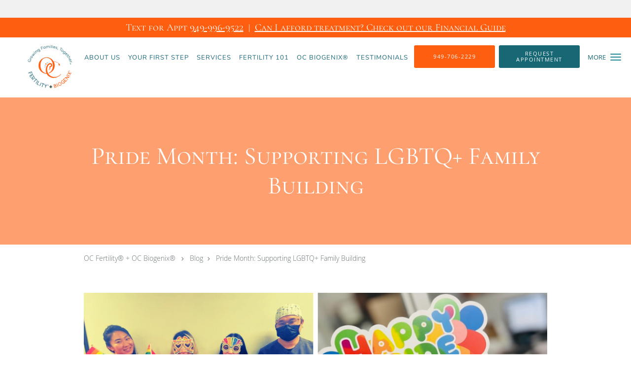

--- FILE ---
content_type: text/html; charset=UTF-8
request_url: https://www.ocfertility.com/blog/pride-month-supporting-lgbtq-family-building
body_size: 23196
content:
<!DOCTYPE html>
<!--[if IE 9 ]><html class="ie9" lang="en"> <![endif]-->
<!--[if (gt IE 9)|!(IE)]><!--> <html class="" lang="en"> <!--<![endif]-->
  <head>
    <meta charset="utf-8">
    <meta name="viewport" content="width=device-width, initial-scale=1.0">

    
        <meta property="og:image" content="https://sa1s3optim.patientpop.com/assets/images/provider/photos/2668134.png"/>
    
        <meta name="google-site-verification" content="853X4c4e2rSm8mOemVBskgPfa-nIMemkYLosd0_QOeQ" />
    
    
          <meta property="og:image" content="https://sa1s3optim.patientpop.com/assets/images/provider/photos/2735256.png"/>
  
            <link rel="canonical" href="https://www.ocfertility.com/blog/pride-month-supporting-lgbtq-family-building" />
    
    <link rel="shortcut icon" href="2668131" type="image/x-icon">
    <link rel="icon" href="2668131" type="image/x-icon">

    <title>Pride Month: Supporting LGBTQ+ Family Building: OC Fertility® + OC Biogenix®: Fertility Clinic</title>
    <meta name="description" content="We’re proud to support the LGBTQ+ community, not only by providing a safe place to discuss family building goals, but also as a supporter of our local LGBTQ+ " />

      <link rel="stylesheet" href=https://www.ocfertility.com/css/practice.atomic.application.css>

          <style>
.primary-fg{
  color:#186775 !important;
}
.primary-bg{
  background:#186775 !important;
}
.flex-active{
  background:#000 !important;
}
.primary-border{
  border-color:#186775 !important;
}
.secondary-fg{
  color:#FD5E0F !important;
}
.secondary-bg{
  background:#FD5E0F !important;
}
.secondary-border{
  border-color:#FD5E0F !important;
}

section.providers-landing .provider-list-filters .chck-input + label:before,
#book-online .left ul li input[type="radio"]:checked + label:before{
  background-color: #186775 !important;
}
section.testimonials-reviews .paginator ul li a{
  color:#1ca8dd;
}
section.testimonials-reviews .paginator ul li.active span{
  background:#1ca8dd;
  color:#fff;
}
.slider-frame ol li.active input,
section.blog-hero .row .slider-frame ol li.active input{
  background:#656F72;
}
  /* cyrillic-ext */
  @font-face {
  font-family: 'Cormorant SC';
  font-display: swap;
  font-style: normal;
  font-weight: 400;
  src: local('Cormorant SC Regular'), local('CormorantSC-Regular'), url(https://fonts.gstatic.com/s/cormorantsc/v3/o2HxNCgvhmwJdltu-68tzM0NlpArWrQ-mQys31ZNwTE.woff) format('woff');
  unicode-range: U+0460-052F, U+20B4, U+2DE0-2DFF, U+A640-A69F;
  }
  /* cyrillic */
  @font-face {
  font-family: 'Cormorant SC';
  font-display: swap;
  font-style: normal;
  font-weight: 400;
  src: local('Cormorant SC Regular'), local('CormorantSC-Regular'), url(https://fonts.gstatic.com/s/cormorantsc/v3/o2HxNCgvhmwJdltu-68tzNRc-2PBzc1NSFKvWogIzAE.woff) format('woff');
  unicode-range: U+0400-045F, U+0490-0491, U+04B0-04B1, U+2116;
  }
  /* vietnamese */
  @font-face {
  font-family: 'Cormorant SC';
  font-display: swap;
  font-style: normal;
  font-weight: 400;
  src: local('Cormorant SC Regular'), local('CormorantSC-Regular'), url(https://fonts.gstatic.com/s/cormorantsc/v3/o2HxNCgvhmwJdltu-68tzO1y2ggEKtv8WPJqPUwj45g.woff) format('woff');
  unicode-range: U+0102-0103, U+1EA0-1EF9, U+20AB;
  }
  /* latin-ext */
  @font-face {
  font-family: 'Cormorant SC';
  font-display: swap;
  font-style: normal;
  font-weight: 400;
  src: local('Cormorant SC Regular'), local('CormorantSC-Regular'), url(https://fonts.gstatic.com/s/cormorantsc/v3/o2HxNCgvhmwJdltu-68tzPpCW-pY0asCAalMicFfg1U.woff) format('woff');
  unicode-range: U+0100-024F, U+1E00-1EFF, U+20A0-20AB, U+20AD-20CF, U+2C60-2C7F, U+A720-A7FF;
  }
  /* latin */
  @font-face {
  font-family: 'Cormorant SC';
  font-display: swap;
  font-style: normal;
  font-weight: 400;
  src: local('Cormorant SC Regular'), local('CormorantSC-Regular'), url(https://fonts.gstatic.com/s/cormorantsc/v3/o2HxNCgvhmwJdltu-68tzKRDOzjiPcYnFooOUGCOsRk.woff) format('woff');
  unicode-range: U+0000-00FF, U+0131, U+0152-0153, U+02C6, U+02DA, U+02DC, U+2000-206F, U+2074, U+20AC, U+2212, U+2215;
  }
.primary-font{
  font-family: 'Cormorant SC', sans-serif !important;
}

  /* vietnamese */
  @font-face {
  font-family: 'Nunito Sans';
  font-display: swap;
  font-style: normal;
  font-weight: 400;
  src: local('Nunito Sans Regular'), local('NunitoSans-Regular'), url(https://fonts.gstatic.com/s/nunitosans/v2/iJ4p9wO0GDKJ-D5teKuZqtDiNsR5a-9Oe_Ivpu8XWlY.woff2) format('woff2');
  unicode-range: U+0102-0103, U+1EA0-1EF9, U+20AB;
  }
  /* latin-ext */
  @font-face {
  font-family: 'Nunito Sans';
  font-display: swap;
  font-style: normal;
  font-weight: 400;
  src: local('Nunito Sans Regular'), local('NunitoSans-Regular'), url(https://fonts.gstatic.com/s/nunitosans/v2/iJ4p9wO0GDKJ-D5teKuZqqE8kM4xWR1_1bYURRojRGc.woff2) format('woff2');
  unicode-range: U+0100-024F, U+1E00-1EFF, U+20A0-20AB, U+20AD-20CF, U+2C60-2C7F, U+A720-A7FF;
  }
  /* latin */
  @font-face {
  font-family: 'Nunito Sans';
  font-display: swap;
  font-style: normal;
  font-weight: 400;
  src: local('Nunito Sans Regular'), local('NunitoSans-Regular'), url(https://fonts.gstatic.com/s/nunitosans/v2/iJ4p9wO0GDKJ-D5teKuZqogp9Q8gbYrhqGlRav_IXfk.woff2) format('woff2');
  unicode-range: U+0000-00FF, U+0131, U+0152-0153, U+02C6, U+02DA, U+02DC, U+2000-206F, U+2074, U+20AC, U+2212, U+2215;
  }
.secondary-font{
font-family: 'Nunito Sans', sans-serif !important;
}

 body {
  margin-top: 0;
}
body.nav-open{
  overflow:hidden;
}
body.nav-open section{
  position:relative;
  z-index:0;
}
body.nav-open header.header-4 button.nav-slider{
  position:fixed;
}
body.nav-open .header-backdrop{
  display:block;
  position:fixed;
  top:0;
  right:0;
  bottom:0;
  left:0;
  z-index:1;
  background:rgba(0,0,0,0.3);
}
header.header.header-4 nav .nav-full ul li:hover:after{
  background-color: #186775;
}
dummy-header-class{
  color: white;
}
  .header.header.header-4 nav .nav-full ul li.drop .dropdownContain{
    background-color: transparent !important;
  }
  .header.header.header-4 nav .nav-full ul li.drop .dropdownContain .dropOut ul li{
    background: rgba(255, 255, 255, 1) !important;
  }

#book-online .right #calendar-block ul li ol li div.slots a{
  background: #186775;
}
#book-online .right #calendar-block ul li ol li div.slots a:hover,
#book-online .right #calendar-block ul li ol li div.slots a.checked{
  background: #186775;
  opacity:0.75;
}
#book-online .right #calendar-block ul li ol li.scroller{
  background: #FD5E0F;
}
#book-online .right #calendar-block ul li ol li.scroller:hover{
  background: #FD5E0F;
  opacity:0.75;
}

.a-bordercolor3 {
  
      border-color: #FFFFFF !important;
   
}
.a-height150px {
  
    
    height: 150px !important;
   
}
.a-borderradius10pct {
  
    
    border-radius: 10% !important;
   
}
.a-borderwidth1px {
  
    
    border-width: 1px !important;
   
}
.a-backgroundcolor3 {
  
      background-color: #FFFFFF !important;
   
}
.a-opacity1 {
  
    
    opacity: 1 !important;
   
}
.a-margin10px {
  
    
    margin: 10px !important;
   
}
.a-opacity2 {
  
    
    opacity: .2 !important;
   
}
.a-backgroundcolor2 {
  
      background-color: #268996 !important;
   
}
.a-width50pct {
  
    
    width: 50% !important;
   
}
.a-left0pct {
  
    
    left: 0% !important;
   
}
.a-marginleft0pct {
  
    
    margin-left: 0% !important;
   
}
.a-paddingtop5pct {
  
    
    padding-top: 5% !important;
   
}
.a-paddingright5pct {
  
    
    padding-right: 5% !important;
   
}
.a-paddingbottom5pct {
  
    
    padding-bottom: 5% !important;
   
}
.a-paddingleft5pct {
  
    
    padding-left: 5% !important;
   
}
.a-color3 {
  
      color: #FFFFFF !important;
   
}
.a-textaligncenter {
  
    
    text-align: center !important;
   
}
.a-fontsize37px {
  
    
    font-size: 37px !important;
   
}
.a-letterspacing0px {
  
    
    letter-spacing: 0px !important;
   
}
.a-texttransformnone {
  
    
    text-transform: none !important;
   
}
.a-textshadownone {
  
    
    text-shadow: none !important;
   
}
.a-fontsize21px {
  
    
    font-size: 21px !important;
   
}
.a-lineheight110pct {
  
    
    line-height: 110% !important;
   
}
.a-backgroundcolor1 {
  
      background-color: #FD5E0F !important;
   
}
.a-bordercolor1 {
  
      border-color: #FD5E0F !important;
   
}
.a-borderradius3px {
  
    
    border-radius: 3px !important;
   
}
.a-width164px {
  
    
    width: 164px !important;
   
}
.a-height46px {
  
    
    height: 46px !important;
   
}
.a-fontsize12px {
  
    
    font-size: 12px !important;
   
}
.a-margin4px {
  
    
    margin: 4px !important;
   
}
.a-texttransformuppercase {
  
    
    text-transform: uppercase !important;
   
}
.a-backgroundcolor0 {
  
      background-color: #186775 !important;
   
}
.a-bordercolor0 {
  
      border-color: #186775 !important;
   
}
.a-bordertopwidth0px {
  
    
    border-top-width: 0px !important;
   
}
.a-borderbottomwidth0px {
  
    
    border-bottom-width: 0px !important;
   
}
.a-borderradius0px {
  
    
    border-radius: 0px !important;
   
}
.a-maxwidth940px {
  
    
    max-width: 940px !important;
   
}
.a-paddingtop60px {
  
    
    padding-top: 60px !important;
   
}
.a-paddingbottom60px {
  
    
    padding-bottom: 60px !important;
   
}
.a-fontsize26px {
  
    
    font-size: 26px !important;
   
}
.a-fontsize22px {
  
    
    font-size: 22px !important;
   
}
.a-maxwidth1120 {
  
    
    max-width: 1120 !important;
   
}
.a-height56 {
  
    
    height: 56 !important;
   
}
.a-marginleft10 {
  
    
    margin-left: 10 !important;
   
}
.a-margintopmarginbottom10 {
  
      margin-top: 10 !important;
    margin-bottom: 10 !important;
   
}
.a-bordercolor4 {
  
      border-color: transparent !important;
   
}
.a-color2 {
  
      color: #268996 !important;
   
}
.a-width100pct {
  
    
    width: 100% !important;
   
}
.a-fontsize52px {
  
    
    font-size: 52px !important;
   
}
.a-letterspacing10px {
  
    
    letter-spacing: 10px !important;
   
}
.a-paddingtop10pct {
  
    
    padding-top: 10% !important;
   
}
.a-borderradius120px {
  
    
    border-radius: 120px !important;
   
}
.a-height50px {
  
    
    height: 50px !important;
   
}
.a-width160px {
  
    
    width: 160px !important;
   
}
.a-opacity04 {
  
    
    opacity: 0.4 !important;
   
}
.a-paddingbottom90px {
  
    
    padding-bottom: 90px !important;
   
}
.a-paddingtop89px {
  
    
    padding-top: 89px !important;
   
}
.a-fontsize50px {
  
    
    font-size: 50px !important;
   
}
.a-color0 {
  
      color: #186775 !important;
   
}
.a-height102px {
  
    
    height: 102px !important;
   
}
.a-marginleft50px {
  
    
    margin-left: 50px !important;
   
}
.a-margintopmarginbottom10px {
  
      margin-top: 10px !important;
    margin-bottom: 10px !important;
   
}
.a-fontsize30px {
  
    
    font-size: 30px !important;
   
}
.a-borderradius50pct {
  
    
    border-radius: 50% !important;
   
}
.a-height20px {
  
    
    height: 20px !important;
   
}
.a-marginright16px {
  
    
    margin-right: 16px !important;
   
}
.a-width20px {
  
    
    width: 20px !important;
   
}
.a-minheight100vh {
  
    
    min-height: 100vh !important;
   
}
.a-fontsize60px {
  
    
    font-size: 60px !important;
   
}
.a-fontsize40px {
  
    
    font-size: 40px !important;
   
}
.a-textshadow2px2px2pxrgba00003 {
  
    
    text-shadow: 2px 2px 2px rgba(0, 0, 0, 0.3) !important;
   
}
.a-fontsize15px {
  
    
    font-size: 15px !important;
   
}
.a-color1 {
  
      color: #FD5E0F !important;
   
}
.a-backgroundcolor4 {
  
      background-color: transparent !important;
   
}

  /*About Us Formatting*/

section.meet ul:not(.part-of-content-page) {
list-style: inherit !important;
margin: 10px !important ;
padding: 10px 0 10px 25px !important ;
}

@media screen and (max-width: 50em) {
.logo img {
max-width: 30% !important;
}
}

section.eyebrow-two .inner {
background-color: #FD5eOF !important;
 font-size: 20px;
font-family: 'Cormorant SC', serif;
color: #fff;
}
section.seo-module {
background-color: #fca88a !important;
border-bottom: none!important;
}

section.seo-module h1{
color: #1B6775 !important;
font-size: 40px !important;
letter-spacing: 6px;
    font-family: 'sofia', script !important;
}

section.seo-module h2{
color: #1B6775 !important;
font-size: 15px !important;
letter-spacing: 6px;
    font-family: 'Cormorant SC', serif !important;
}

section.slider.pinstripe {
background-color: #fff !important;
border-bottom: none!important;
}


section.meet {
background-color: white !important;
border-bottom: none!important;
}

section.insurance{
background-color: #fff !important;
border-bottom: none!important;
}

section.providers {
background-image: url(https://sa1s3.patientpop.com/assets/docs/414663.png) !important;
 background-repeat: no-repeat !important;
 background-size: cover !important;
 background-position: 30% 50% !important; 
background-color: white !important
border-bottom: none!important;
}

section.providers.pinstripe h3.providers-title {
color: #1b6775 !important;
font-size: 40px !important;
    font-family: 'Cormorant SC', serif !important;
}

section.services.pinstripe h3.service-title  {
color: #1b6775 !important;
font-size: 40px !important;
letter-spacing: 6px;
    font-family: 'Cormorant SC', serif !important;
}

div.service-tagline {
color: #1b6775  !important;
font-size: 20px !important;
letter-spacing: 6px;
    font-family: 'Cormorant SC', serif !important;
}

Section.services.pinstripe {
background-color: #FCA88A !important;
border-bottom: none!important;
}

footer {
 Background-color: #FCA88A !important;
}


footer .nap {
 color: #fff !important;
}


footer a:hover {
color: #fff !important; 
}

section.blog-articles {
 Background-color: #FCA88A !important;
}
section.blog-articles p {
 color: #fff !important;
}


footer .copy {
color: #fff !important; 
}

@media screen and (max-width: 768px) {
mobile-view {
width: 100% !important;
}
}

section.blog-social .row ul {
display:none !important;
}

section.blog-social .row {
display:none !important;
}

@media screen and (max-width: 479px) {
    .pop-custom-modal {
      display: inherit;
    }
    .pop-custom-modal .pop-content a img {
        width: 365px;
    }
}
section.services .service-block.with-thumbs ul li a .service-info h4.service-name {
    font: 18px/120% "open_sanslight", arial, sans-serif;
    color: #fff;
    padding: 2px 10px 5px;
    display: inline-block;
    font-weight: bold;
}

#contact-form > div.span6.right > div:nth-child(3) > div > label,
.service-block .service-info button, .breadcrumb a {
  font-size: 14px !important;
}




.web-to-text-iframe {
  background: transparent;
  border: none;
  bottom: 0;
  height: 0;
  position: fixed;
  right: 0;
  width: 0;
  /* To not to overlap modals */
  z-index: 1039;
}
.skip-main-content {
  position: absolute;
  width: 1px;
  height: 1px;
  margin: -1px;
  padding: 0;
  overflow: hidden;
  clip: rect(0, 0, 0, 0);
  white-space: nowrap;
  border: 0;
}
.skip-main-content:focus { 
  position: inherit;
  width: auto;
  height: auto;
  margin: 0;
  overflow: visible;
  clip: auto;
  white-space: normal;
  padding: 6px;
  font-size: 13px !important;
}
</style>
    
      <link href="https://www.ocfertility.com/css/practice.blog.css?v=633" rel="stylesheet" type="text/css">

    <style>
          </style>
    <!--[if lt IE 9]>
      <script src="https://oss.maxcdn.com/libs/html5shiv/3.7.0/html5shiv.js"></script>
      <script src="https://oss.maxcdn.com/libs/respond.js/1.4.2/respond.min.js"></script>
      <script type="text/javascript" src="https://sa1co.patientpop.com/assets/old-browser-warning.js"></script>
    <![endif]-->
  </head>
    <body class="ATOMIC eyebrow">
              

          <!-- Google Tag Manager -->
      <noscript><iframe src="//www.googletagmanager.com/ns.html?id=GTM-59C7P63"
      height="0" width="0" style="display:none;visibility:hidden"></iframe></noscript>
      <script>(function(w,d,s,l,i){w[l]=w[l]||[];w[l].push({'gtm.start':
      new Date().getTime(),event:'gtm.js'});var f=d.getElementsByTagName(s)[0],
      j=d.createElement(s),dl=l!='dataLayer'?'&l='+l:'';j.async=true;j.defer=true;j.src=
      '//www.googletagmanager.com/gtm.js?id='+i+dl;f.parentNode.insertBefore(j,f);
      })(window,document,'script','dataLayer','GTM-59C7P63');</script>
      <!-- End Google Tag Manager -->
    
                <section class="eyebrow language-bar">
  <div class="inner">
    <div id="google_translate_element">
      <script type="text/javascript">
        function googleTranslateElementInit() {
          new google.translate.TranslateElement({pageLanguage: 'en', includedLanguages: 'en,es,zh-CN'}, 'google_translate_element');
        }
        var googleTranslateScript = document.createElement('script');
        googleTranslateScript.type = 'text/javascript';
        googleTranslateScript.async = true;
        googleTranslateScript.defer = true;
        googleTranslateScript.src = '//translate.google.com/translate_a/element.js?cb=googleTranslateElementInit';
        ( document.getElementsByTagName('head')[0] || document.getElementsByTagName('body')[0] ).appendChild(googleTranslateScript);
      </script>
    </div>
  </div>
</section>
                <section class="eyebrow-two a-color2 a-backgroundcolor1">
  <div class="inner">
    <div>Text for Appt <a href="tel:1-949-996-9522" target="_blank" rel="noopener">949-996-9522</a>&nbsp; |&nbsp; <a href="https://www.ocfertility.com/contents/about/financial-guide">Can I afford treatment? Check out our Financial Guide</a></div>
  </div>
</section>
                <header class="header header-4 a-backgroundcolor3   sticky ">
  <div class="header-backdrop"></div>
  <nav>
    <div class="nav-toggle">
      <div class="toggle-title a-color0">More</div>
      <div class="toggle-icon" role="button" aria-label="Toggle navigation">
        <span class="a-backgroundcolor2"></span>
        <span class="a-backgroundcolor2"></span>
        <span class="a-backgroundcolor2"></span>
      </div>
    </div>
    <div class="navbar-info">
      <div class="brand">
        <a class="skip-main-content" href="#main-content">Skip to main content</a>
                  <a href="/" class="logo" aria-label="Link to home page">
                          <img
                class="a-height102px a-margintopmarginbottom10px a-marginleft50px"
                src="https://sa1s3optim.patientpop.com/assets/images/provider/photos/2668131.png" alt="Practice logo">
                      </a>
              </div>
    </div>
    <div class="nav-full">
      <ul>
        <li class="drop">
        <a id="about" href="/about"  class="clickable" target="_self">
          <span class="secondary-font a-color0">About Us</span>
        </a>
        <i tabindex="0" aria-label="Collapse submenu" role="button" id="drop-minus-317762-top" class="fa fa-minus a-color0" data-partner="#drop-plus-317762-top" data-drop=".dropdownContain"></i>
        <i tabindex="0" aria-label="Expand submenu" role="button" id="drop-plus-317762-top" class="fa fa-plus active a-color0" data-partner="#drop-minus-317762-top" data-drop=".dropdownContain"></i>
        <div class="dropdownContain a-backgroundcolor3" style="display: none">
          <div class="dropOut">
            <ul>
                                                                              <li class="sideNav a-backgroundcolor3">
                    <a href="/contents/about/sharon-moayeri" class="secondary-font child-link clickable" id="About Us_Sharon Moayeri, MD-top" target="">
                      <span class="secondary-font a-color2">Sharon Moayeri, MD</span>
                    </a>
                  </li>
                                                                                <li class="sideNav a-backgroundcolor3">
                    <a href="https://www.ocfertility.com/contents/resources/helpful-links" class="child-link clickable" id="About Us_Resources" target="_blank">
                      <span class="secondary-font a-color2">Resources</span>
                      <i class="fa fa-caret-right a-color2"></i>
                    </a>
                    <i id="side-minus-317762-326669" class="fa fa-minus a-color2" data-drop=".sideNavContain" data-partner="#side-plus-317762-326669"></i>
                    <i id="side-plus-317762-326669" class="fa fa-plus active a-color2" data-drop=".sideNavContain" data-partner="#side-minus-317762-326669"></i>
                    <div class="sideNavContain">
                      <div class="sideOut">
                        <ul>
                                                      <li class="a-backgroundcolor3">
                              <a href="/contents/about/resources/helpful-links" class="clickable" id="Resources_Resources " target="">
                                <span class="secondary-font a-color2">Resources </span>
                              </a>
                            </li>
                                                      <li class="a-backgroundcolor3">
                              <a href="https://www.ocfertility.com/blog/oc-fertility-covid-19-policy" class="clickable" id="Resources_Covid-19 Policy" target="_blank">
                                <span class="secondary-font a-color2">Covid-19 Policy</span>
                              </a>
                            </li>
                                                  </ul>
                      </div>
                    </div>
                  </li>
                                                                                <li class="sideNav a-backgroundcolor3">
                    <a href="/contents/about/financial-guide" class="secondary-font child-link clickable" id="About Us_Financial Guide-top" target="">
                      <span class="secondary-font a-color2">Financial Guide</span>
                    </a>
                  </li>
                                                                                <li class="sideNav a-backgroundcolor3">
                    <a href="/blog" class="secondary-font child-link clickable" id="About Us_Blog-top" target="_self">
                      <span class="secondary-font a-color2">Blog</span>
                    </a>
                  </li>
                                                                                <li class="sideNav a-backgroundcolor3">
                    <a href="/contactus" class="child-link clickable" id="About Us_Contact" target="_self">
                      <span class="secondary-font a-color2">Contact</span>
                      <i class="fa fa-caret-right a-color2"></i>
                    </a>
                    <i id="side-minus-317762-317764" class="fa fa-minus a-color2" data-drop=".sideNavContain" data-partner="#side-plus-317762-317764"></i>
                    <i id="side-plus-317762-317764" class="fa fa-plus active a-color2" data-drop=".sideNavContain" data-partner="#side-minus-317762-317764"></i>
                    <div class="sideNavContain">
                      <div class="sideOut">
                        <ul>
                                                      <li class="a-backgroundcolor3">
                              <a href="https://www.ocfertility.com/blog/careers-at-oc-fertility" class="clickable" id="Contact_Careers " target="_blank">
                                <span class="secondary-font a-color2">Careers </span>
                              </a>
                            </li>
                                                  </ul>
                      </div>
                    </div>
                  </li>
                                                        </ul>
          </div>
        </div>
      </li>
                  <li class="drop">
        <a id="your-first-step" href="javascript:void(0);"  class="" target="">
          <span class="secondary-font a-color0">Your First Step</span>
        </a>
        <i tabindex="0" aria-label="Collapse submenu" role="button" id="drop-minus-565766-top" class="fa fa-minus a-color0" data-partner="#drop-plus-565766-top" data-drop=".dropdownContain"></i>
        <i tabindex="0" aria-label="Expand submenu" role="button" id="drop-plus-565766-top" class="fa fa-plus active a-color0" data-partner="#drop-minus-565766-top" data-drop=".dropdownContain"></i>
        <div class="dropdownContain a-backgroundcolor3" style="display: none">
          <div class="dropOut">
            <ul>
                                                                              <li class="sideNav a-backgroundcolor3">
                    <a href="/contents/your-first-step/your-first-appointment" class="secondary-font child-link clickable" id="Your First Step_Your First Appointment-top" target="">
                      <span class="secondary-font a-color2">Your First Appointment</span>
                    </a>
                  </li>
                                                        </ul>
          </div>
        </div>
      </li>
                  <li class="drop">
        <a id="services" href="/services"  class="clickable" target="_self">
          <span class="secondary-font a-color0">Services</span>
        </a>
        <i tabindex="0" aria-label="Collapse submenu" role="button" id="drop-minus-317761-top" class="fa fa-minus a-color0" data-partner="#drop-plus-317761-top" data-drop=".dropdownContain"></i>
        <i tabindex="0" aria-label="Expand submenu" role="button" id="drop-plus-317761-top" class="fa fa-plus active a-color0" data-partner="#drop-minus-317761-top" data-drop=".dropdownContain"></i>
        <div class="dropdownContain a-backgroundcolor3" style="display: none">
          <div class="dropOut">
            <ul>
                                                                              <li class="sideNav a-backgroundcolor3">
                    <a href="/services/in-vitro-fertilization" class="secondary-font child-link clickable" id="Services_In-Vitro Fertilization-top" target="_self">
                      <span class="secondary-font a-color2">In-Vitro Fertilization</span>
                    </a>
                  </li>
                                                                                <li class="sideNav a-backgroundcolor3">
                    <a href="/services/artificial-insemination" class="secondary-font child-link clickable" id="Services_Artificial Insemination-top" target="_self">
                      <span class="secondary-font a-color2">Artificial Insemination</span>
                    </a>
                  </li>
                                                                                <li class="sideNav a-backgroundcolor3">
                    <a href="/services/egg-freezing" class="secondary-font child-link clickable" id="Services_Egg Freezing-top" target="_self">
                      <span class="secondary-font a-color2">Egg Freezing</span>
                    </a>
                  </li>
                                                                                <li class="sideNav a-backgroundcolor3">
                    <a href="/contents/services/lgbtqia" class="secondary-font child-link clickable" id="Services_LGBTQIA+-top" target="">
                      <span class="secondary-font a-color2">LGBTQIA+</span>
                    </a>
                  </li>
                                                                                <li class="sideNav a-backgroundcolor3">
                    <a href="/services/gestational-surrogacy" class="secondary-font child-link clickable" id="Services_Gestational Surrogacy-top" target="_self">
                      <span class="secondary-font a-color2">Gestational Surrogacy</span>
                    </a>
                  </li>
                                                                                <li class="sideNav a-backgroundcolor3">
                    <a href="/services/male-infertility" class="secondary-font child-link clickable" id="Services_Male Infertility-top" target="_self">
                      <span class="secondary-font a-color2">Male Infertility</span>
                    </a>
                  </li>
                                                                                <li class="sideNav a-backgroundcolor3">
                    <a href="/services/female-infertility" class="secondary-font child-link clickable" id="Services_Female Infertility-top" target="_self">
                      <span class="secondary-font a-color2">Female Infertility</span>
                    </a>
                  </li>
                                                                                <li class="sideNav a-backgroundcolor3">
                    <a href="/services/donor-egg" class="secondary-font child-link clickable" id="Services_Donor Egg-top" target="_self">
                      <span class="secondary-font a-color2">Donor Egg</span>
                    </a>
                  </li>
                                                                                                                                                                                                                                                                                                                                                                              <li class="sideNav a-backgroundcolor3">
                  <a href="https://www.ocfertility.com/services" class="child-link clickable">
                    <span class="secondary-font a-color2">View More Services</span>
                  </a>
                </li>
                          </ul>
          </div>
        </div>
      </li>
                  <li class="drop">
        <a id="fertility-101" href="javascript:void(0);"  class="" target="">
          <span class="secondary-font a-color0">Fertility 101</span>
        </a>
        <i tabindex="0" aria-label="Collapse submenu" role="button" id="drop-minus-326659-top" class="fa fa-minus a-color0" data-partner="#drop-plus-326659-top" data-drop=".dropdownContain"></i>
        <i tabindex="0" aria-label="Expand submenu" role="button" id="drop-plus-326659-top" class="fa fa-plus active a-color0" data-partner="#drop-minus-326659-top" data-drop=".dropdownContain"></i>
        <div class="dropdownContain a-backgroundcolor3" style="display: none">
          <div class="dropOut">
            <ul>
                                                                              <li class="sideNav a-backgroundcolor3">
                    <a href="/contents/fertility-101/six-common-questions-about-infertility" class="secondary-font child-link clickable" id="Fertility 101_Six Common Questions About Infertility-top" target="">
                      <span class="secondary-font a-color2">Six Common Questions About Infertility</span>
                    </a>
                  </li>
                                                                                <li class="sideNav a-backgroundcolor3">
                    <a href="/contents/fertility-101/answers-to-10-common-questions-about-in-vitro-fertilization-ivf" class="secondary-font child-link clickable" id="Fertility 101_Answers to 10 Common Questions About In Vitro Fertilization (IVF)-top" target="">
                      <span class="secondary-font a-color2">Answers to 10 Common Questions About In Vitro Fertilization (IVF)</span>
                    </a>
                  </li>
                                                                                <li class="sideNav a-backgroundcolor3">
                    <a href="/contents/fertility-101/understanding-common-causes-of-infertility" class="secondary-font child-link clickable" id="Fertility 101_Understanding Common Causes of Infertility-top" target="">
                      <span class="secondary-font a-color2">Understanding Common Causes of Infertility</span>
                    </a>
                  </li>
                                                                                <li class="sideNav a-backgroundcolor3">
                    <a href="/contents/fertility-101/easy-guide-to-understanding-ivf" class="secondary-font child-link clickable" id="Fertility 101_Easy Guide to Understanding IVF-top" target="">
                      <span class="secondary-font a-color2">Easy Guide to Understanding IVF</span>
                    </a>
                  </li>
                                                                                <li class="sideNav a-backgroundcolor3">
                    <a href="/contents/fertility-101/glossary" class="secondary-font child-link clickable" id="Fertility 101_Glossary-top" target="">
                      <span class="secondary-font a-color2">Glossary</span>
                    </a>
                  </li>
                                                                                <li class="sideNav a-backgroundcolor3">
                    <a href="/contents/fertility-101/faq" class="secondary-font child-link clickable" id="Fertility 101_FAQ-top" target="">
                      <span class="secondary-font a-color2">FAQ</span>
                    </a>
                  </li>
                                                                                <li class="sideNav a-backgroundcolor3">
                    <a href="/contents/fertility-101/medication-guide" class="secondary-font child-link clickable" id="Fertility 101_MedTeach-top" target="">
                      <span class="secondary-font a-color2">MedTeach</span>
                    </a>
                  </li>
                                                        </ul>
          </div>
        </div>
      </li>
                  <li class="a-backgroundcolor3">
        <a id="ivf-lab" href="/contents/ivf-lab" class="clickable" target="">
          <span class="secondary-font a-color0">OC Biogenix®</span>
        </a>
      </li>
                  <li class="drop">
        <a id="testimonials" href="/testimonials"  class="clickable" target="_self">
          <span class="secondary-font a-color0">Testimonials</span>
        </a>
        <i tabindex="0" aria-label="Collapse submenu" role="button" id="drop-minus-317765-top" class="fa fa-minus a-color0" data-partner="#drop-plus-317765-top" data-drop=".dropdownContain"></i>
        <i tabindex="0" aria-label="Expand submenu" role="button" id="drop-plus-317765-top" class="fa fa-plus active a-color0" data-partner="#drop-minus-317765-top" data-drop=".dropdownContain"></i>
        <div class="dropdownContain a-backgroundcolor3" style="display: none">
          <div class="dropOut">
            <ul>
                                                                              <li class="sideNav a-backgroundcolor3">
                    <a href="/contents/testimonials/additional-testimonials" class="secondary-font child-link clickable" id="Testimonials_Additional Testimonials-top" target="">
                      <span class="secondary-font a-color2">Additional Testimonials</span>
                    </a>
                  </li>
                                                        </ul>
          </div>
        </div>
      </li>
              <li class="cta-container">
      <a href="tel:9497062229" class="header-cta cta-call-us cta a-backgroundcolor1 a-color3 a-bordercolor4">
        <span class="mm-phone-number">949-706-2229</span>
      </a>
    </li>
  

  <li class="cta-container">
    <a href="javascript:void(0);" role="button" tabindex="0" class="header-cta cta-book-online ppop_bookonline_action cta a-backgroundcolor0 a-color3 a-bordercolor4" data-practiceid="20678"  data-locationid="25439" >
      <span>REQUEST APPOINTMENT</span>
    </a>
  </li>

  <li class="cta-container">
    <a href="https://ocfertility.imscare.com/" class="cta header-cta cta-custom-header a-backgroundcolor1 a-color3 a-bordercolor1"  target="_blank"><span>Patient Portal </span></a>
  </li>
      </ul>
    </div>
    <div class="nav-optimal a-backgroundcolor3">
      <ul>
        <li class="drop">
        <a id="about" href="/about"  class="clickable" target="_self">
          <span class="secondary-font a-color2">About Us</span>
        </a>
        <i tabindex="0" aria-label="Collapse submenu" role="button" id="drop-minus-317762-side" class="fa fa-minus a-color2" data-partner="#drop-plus-317762-side" data-drop=".dropdownContain"></i>
        <i tabindex="0" aria-label="Expand submenu" role="button" id="drop-plus-317762-side" class="fa fa-plus active a-color2" data-partner="#drop-minus-317762-side" data-drop=".dropdownContain"></i>
        <div class="dropdownContain a-backgroundcolor3" style="display: none">
          <div class="dropOut">
            <ul>
                                                                              <li class="sideNav a-backgroundcolor3">
                    <a href="/contents/about/sharon-moayeri" class="secondary-font child-link clickable" id="About Us_Sharon Moayeri, MD-side" target="">
                      <span class="secondary-font a-color2">Sharon Moayeri, MD</span>
                    </a>
                  </li>
                                                                                <li class="sideNav a-backgroundcolor3">
                    <a href="https://www.ocfertility.com/contents/resources/helpful-links" class="child-link clickable" id="About Us_Resources" target="_blank">
                      <span class="secondary-font a-color2">Resources</span>
                      <i class="fa fa-caret-right a-color2"></i>
                    </a>
                    <i id="side-minus-317762-326669" class="fa fa-minus a-color2" data-drop=".sideNavContain" data-partner="#side-plus-317762-326669"></i>
                    <i id="side-plus-317762-326669" class="fa fa-plus active a-color2" data-drop=".sideNavContain" data-partner="#side-minus-317762-326669"></i>
                    <div class="sideNavContain">
                      <div class="sideOut">
                        <ul>
                                                      <li class="a-backgroundcolor3">
                              <a href="/contents/about/resources/helpful-links" class="clickable" id="Resources_Resources " target="">
                                <span class="secondary-font a-color2">Resources </span>
                              </a>
                            </li>
                                                      <li class="a-backgroundcolor3">
                              <a href="https://www.ocfertility.com/blog/oc-fertility-covid-19-policy" class="clickable" id="Resources_Covid-19 Policy" target="_blank">
                                <span class="secondary-font a-color2">Covid-19 Policy</span>
                              </a>
                            </li>
                                                  </ul>
                      </div>
                    </div>
                  </li>
                                                                                <li class="sideNav a-backgroundcolor3">
                    <a href="/contents/about/financial-guide" class="secondary-font child-link clickable" id="About Us_Financial Guide-side" target="">
                      <span class="secondary-font a-color2">Financial Guide</span>
                    </a>
                  </li>
                                                                                <li class="sideNav a-backgroundcolor3">
                    <a href="/blog" class="secondary-font child-link clickable" id="About Us_Blog-side" target="_self">
                      <span class="secondary-font a-color2">Blog</span>
                    </a>
                  </li>
                                                                                <li class="sideNav a-backgroundcolor3">
                    <a href="/contactus" class="child-link clickable" id="About Us_Contact" target="_self">
                      <span class="secondary-font a-color2">Contact</span>
                      <i class="fa fa-caret-right a-color2"></i>
                    </a>
                    <i id="side-minus-317762-317764" class="fa fa-minus a-color2" data-drop=".sideNavContain" data-partner="#side-plus-317762-317764"></i>
                    <i id="side-plus-317762-317764" class="fa fa-plus active a-color2" data-drop=".sideNavContain" data-partner="#side-minus-317762-317764"></i>
                    <div class="sideNavContain">
                      <div class="sideOut">
                        <ul>
                                                      <li class="a-backgroundcolor3">
                              <a href="https://www.ocfertility.com/blog/careers-at-oc-fertility" class="clickable" id="Contact_Careers " target="_blank">
                                <span class="secondary-font a-color2">Careers </span>
                              </a>
                            </li>
                                                  </ul>
                      </div>
                    </div>
                  </li>
                                                        </ul>
          </div>
        </div>
      </li>
                  <li class="drop">
        <a id="your-first-step" href="javascript:void(0);"  class="" target="">
          <span class="secondary-font a-color2">Your First Step</span>
        </a>
        <i tabindex="0" aria-label="Collapse submenu" role="button" id="drop-minus-565766-side" class="fa fa-minus a-color2" data-partner="#drop-plus-565766-side" data-drop=".dropdownContain"></i>
        <i tabindex="0" aria-label="Expand submenu" role="button" id="drop-plus-565766-side" class="fa fa-plus active a-color2" data-partner="#drop-minus-565766-side" data-drop=".dropdownContain"></i>
        <div class="dropdownContain a-backgroundcolor3" style="display: none">
          <div class="dropOut">
            <ul>
                                                                              <li class="sideNav a-backgroundcolor3">
                    <a href="/contents/your-first-step/your-first-appointment" class="secondary-font child-link clickable" id="Your First Step_Your First Appointment-side" target="">
                      <span class="secondary-font a-color2">Your First Appointment</span>
                    </a>
                  </li>
                                                        </ul>
          </div>
        </div>
      </li>
                  <li class="drop">
        <a id="services" href="/services"  class="clickable" target="_self">
          <span class="secondary-font a-color2">Services</span>
        </a>
        <i tabindex="0" aria-label="Collapse submenu" role="button" id="drop-minus-317761-side" class="fa fa-minus a-color2" data-partner="#drop-plus-317761-side" data-drop=".dropdownContain"></i>
        <i tabindex="0" aria-label="Expand submenu" role="button" id="drop-plus-317761-side" class="fa fa-plus active a-color2" data-partner="#drop-minus-317761-side" data-drop=".dropdownContain"></i>
        <div class="dropdownContain a-backgroundcolor3" style="display: none">
          <div class="dropOut">
            <ul>
                                                                              <li class="sideNav a-backgroundcolor3">
                    <a href="/services/in-vitro-fertilization" class="secondary-font child-link clickable" id="Services_In-Vitro Fertilization-side" target="_self">
                      <span class="secondary-font a-color2">In-Vitro Fertilization</span>
                    </a>
                  </li>
                                                                                <li class="sideNav a-backgroundcolor3">
                    <a href="/services/artificial-insemination" class="secondary-font child-link clickable" id="Services_Artificial Insemination-side" target="_self">
                      <span class="secondary-font a-color2">Artificial Insemination</span>
                    </a>
                  </li>
                                                                                <li class="sideNav a-backgroundcolor3">
                    <a href="/services/egg-freezing" class="secondary-font child-link clickable" id="Services_Egg Freezing-side" target="_self">
                      <span class="secondary-font a-color2">Egg Freezing</span>
                    </a>
                  </li>
                                                                                <li class="sideNav a-backgroundcolor3">
                    <a href="/contents/services/lgbtqia" class="secondary-font child-link clickable" id="Services_LGBTQIA+-side" target="">
                      <span class="secondary-font a-color2">LGBTQIA+</span>
                    </a>
                  </li>
                                                                                <li class="sideNav a-backgroundcolor3">
                    <a href="/services/gestational-surrogacy" class="secondary-font child-link clickable" id="Services_Gestational Surrogacy-side" target="_self">
                      <span class="secondary-font a-color2">Gestational Surrogacy</span>
                    </a>
                  </li>
                                                                                <li class="sideNav a-backgroundcolor3">
                    <a href="/services/male-infertility" class="secondary-font child-link clickable" id="Services_Male Infertility-side" target="_self">
                      <span class="secondary-font a-color2">Male Infertility</span>
                    </a>
                  </li>
                                                                                <li class="sideNav a-backgroundcolor3">
                    <a href="/services/female-infertility" class="secondary-font child-link clickable" id="Services_Female Infertility-side" target="_self">
                      <span class="secondary-font a-color2">Female Infertility</span>
                    </a>
                  </li>
                                                                                <li class="sideNav a-backgroundcolor3">
                    <a href="/services/donor-egg" class="secondary-font child-link clickable" id="Services_Donor Egg-side" target="_self">
                      <span class="secondary-font a-color2">Donor Egg</span>
                    </a>
                  </li>
                                                                                                                                                                                                                                                                                                                                                                              <li class="sideNav a-backgroundcolor3">
                  <a href="https://www.ocfertility.com/services" class="child-link clickable">
                    <span class="secondary-font a-color2">View More Services</span>
                  </a>
                </li>
                          </ul>
          </div>
        </div>
      </li>
                  <li class="drop">
        <a id="fertility-101" href="javascript:void(0);"  class="" target="">
          <span class="secondary-font a-color2">Fertility 101</span>
        </a>
        <i tabindex="0" aria-label="Collapse submenu" role="button" id="drop-minus-326659-side" class="fa fa-minus a-color2" data-partner="#drop-plus-326659-side" data-drop=".dropdownContain"></i>
        <i tabindex="0" aria-label="Expand submenu" role="button" id="drop-plus-326659-side" class="fa fa-plus active a-color2" data-partner="#drop-minus-326659-side" data-drop=".dropdownContain"></i>
        <div class="dropdownContain a-backgroundcolor3" style="display: none">
          <div class="dropOut">
            <ul>
                                                                              <li class="sideNav a-backgroundcolor3">
                    <a href="/contents/fertility-101/six-common-questions-about-infertility" class="secondary-font child-link clickable" id="Fertility 101_Six Common Questions About Infertility-side" target="">
                      <span class="secondary-font a-color2">Six Common Questions About Infertility</span>
                    </a>
                  </li>
                                                                                <li class="sideNav a-backgroundcolor3">
                    <a href="/contents/fertility-101/answers-to-10-common-questions-about-in-vitro-fertilization-ivf" class="secondary-font child-link clickable" id="Fertility 101_Answers to 10 Common Questions About In Vitro Fertilization (IVF)-side" target="">
                      <span class="secondary-font a-color2">Answers to 10 Common Questions About In Vitro Fertilization (IVF)</span>
                    </a>
                  </li>
                                                                                <li class="sideNav a-backgroundcolor3">
                    <a href="/contents/fertility-101/understanding-common-causes-of-infertility" class="secondary-font child-link clickable" id="Fertility 101_Understanding Common Causes of Infertility-side" target="">
                      <span class="secondary-font a-color2">Understanding Common Causes of Infertility</span>
                    </a>
                  </li>
                                                                                <li class="sideNav a-backgroundcolor3">
                    <a href="/contents/fertility-101/easy-guide-to-understanding-ivf" class="secondary-font child-link clickable" id="Fertility 101_Easy Guide to Understanding IVF-side" target="">
                      <span class="secondary-font a-color2">Easy Guide to Understanding IVF</span>
                    </a>
                  </li>
                                                                                <li class="sideNav a-backgroundcolor3">
                    <a href="/contents/fertility-101/glossary" class="secondary-font child-link clickable" id="Fertility 101_Glossary-side" target="">
                      <span class="secondary-font a-color2">Glossary</span>
                    </a>
                  </li>
                                                                                <li class="sideNav a-backgroundcolor3">
                    <a href="/contents/fertility-101/faq" class="secondary-font child-link clickable" id="Fertility 101_FAQ-side" target="">
                      <span class="secondary-font a-color2">FAQ</span>
                    </a>
                  </li>
                                                                                <li class="sideNav a-backgroundcolor3">
                    <a href="/contents/fertility-101/medication-guide" class="secondary-font child-link clickable" id="Fertility 101_MedTeach-side" target="">
                      <span class="secondary-font a-color2">MedTeach</span>
                    </a>
                  </li>
                                                        </ul>
          </div>
        </div>
      </li>
                  <li class="a-backgroundcolor3">
        <a id="ivf-lab" href="/contents/ivf-lab" class="clickable" target="">
          <span class="secondary-font a-color2">OC Biogenix®</span>
        </a>
      </li>
                  <li class="drop">
        <a id="testimonials" href="/testimonials"  class="clickable" target="_self">
          <span class="secondary-font a-color2">Testimonials</span>
        </a>
        <i tabindex="0" aria-label="Collapse submenu" role="button" id="drop-minus-317765-side" class="fa fa-minus a-color2" data-partner="#drop-plus-317765-side" data-drop=".dropdownContain"></i>
        <i tabindex="0" aria-label="Expand submenu" role="button" id="drop-plus-317765-side" class="fa fa-plus active a-color2" data-partner="#drop-minus-317765-side" data-drop=".dropdownContain"></i>
        <div class="dropdownContain a-backgroundcolor3" style="display: none">
          <div class="dropOut">
            <ul>
                                                                              <li class="sideNav a-backgroundcolor3">
                    <a href="/contents/testimonials/additional-testimonials" class="secondary-font child-link clickable" id="Testimonials_Additional Testimonials-side" target="">
                      <span class="secondary-font a-color2">Additional Testimonials</span>
                    </a>
                  </li>
                                                        </ul>
          </div>
        </div>
      </li>
              <li class="cta-container">
      <a href="tel:9497062229" class="header-cta cta-call-us cta a-backgroundcolor1 a-color3 a-bordercolor4">
        <span class="mm-phone-number">949-706-2229</span>
      </a>
    </li>
  

  <li class="cta-container">
    <a href="javascript:void(0);" role="button" tabindex="0" class="header-cta cta-book-online ppop_bookonline_action cta a-backgroundcolor0 a-color3 a-bordercolor4" data-practiceid="20678"  data-locationid="25439" >
      <span>REQUEST APPOINTMENT</span>
    </a>
  </li>

  <li class="cta-container">
    <a href="https://ocfertility.imscare.com/" class="cta header-cta cta-custom-header a-backgroundcolor1 a-color3 a-bordercolor1"  target="_blank"><span>Patient Portal </span></a>
  </li>
      </ul>
    </div>
    <div class="nav-measurer"></div>
  </nav>
</header>


                                      <main id="main-content">
                                                                                    <section class="herosub herosub-1 a-backgroundcolor1">
    <div class="hero " >
    <div id="hero-cloak" 
         class="cloak a-backgroundcolor3
                a-opacity04"></div>
    <div id="hero-titles" 
         class="hero-titles a-maxwidth940px
                a-paddingtop89px
                a-paddingbottom90px">
      <div id="hero-titles-inner" class="hero-titles-inner">
        <h1 class="main-text 
                    primary-font                              no-text-shadow
                                      a-fontsize50px
                   a-textaligncenter
                   a-color3"
            id="sub-primary-title">Pride Month: Supporting LGBTQ+ Family Building</h1>
              </div>
    </div>
  </div>
</section>
                                          <section class="blog-crumb post">
  <div class="row">
    <div class="breadcrumb">
        <a href="https://www.ocfertility.com">OC Fertility® + OC Biogenix®</a> <i class="fa fa-angle-right"></i>
      <a href="https://www.ocfertility.com/blog">Blog</a><i class="fa fa-angle-right"></i>
      <a href="https://www.ocfertility.com/blog/pride-month-supporting-lgbtq-family-building">Pride Month: Supporting LGBTQ+ Family Building</a>
    </div>
  </div>
</section>

<section class="blog-social">
  <div class="row">
    <ul class="social-share">
      <li><iframe title="Facebook social button" src="//www.facebook.com/plugins/like.php?href=https%3A%2F%2Fwww.ocfertility.com%2Fblog%2Fpride-month-supporting-lgbtq-family-building&width=140&layout=button_count&action=like&show_faces=false&share=true&height=21&appId=" scrolling="no" frameborder="0" style="border:none; overflow:hidden; width:140px; height:21px;" allowTransparency="true"></iframe></li>
      <li><a href="//www.pinterest.com/pin/create/button/?url=https%3A%2F%2Fwww.ocfertility.com%2Fblog%2Fpride-month-supporting-lgbtq-family-building&description=OC+Fertility%C2%AE+%2B+OC+Biogenix%C2%AE+Blog%3A+Pride+Month%3A+Supporting+LGBTQ%2B+Family+Building" data-pin-do="buttonPin" data-pin-config="beside"><img src="//assets.pinterest.com/images/pidgets/pinit_fg_en_rect_gray_20.png" alt="Pin to Pinterest board"/></a></li>
      <li>
        <a href="https://twitter.com/share" class="twitter-share-button" data-url="https://www.ocfertility.com/blog/pride-month-supporting-lgbtq-family-building">Tweet</a>
        <script>!function(d,s,id){var js,fjs=d.getElementsByTagName(s)[0],p=/^http:/.test(d.location)?'http':'https';if(!d.getElementById(id)){js=d.createElement(s);js.id=id;js.src=p+'://platform.twitter.com/widgets.js';fjs.parentNode.insertBefore(js,fjs);}}(document, 'script', 'twitter-wjs');</script>
      </li>
    </ul>
  </div>
</section>

<section class="blog-post">
      <div class="blog-img">
      <img src="https://sa1s3optim.patientpop.com/assets/images/provider/photos/2735256.png" alt="A collage of Pride decorations at OC Fertility + OC Biogenix including staff holding flags and wearing party glasses"/>
    </div>
    <p>A significant portion of the US population, around 5%, identifies as part of the LGBTQ+ community. Awareness of the social, emotional, and mental health challenges accompanying self-identification as lesbian, gay, trans, bisexual, or queer is increasing. However, it's crucial for those outside the community to recognize how this impacts individuals' paths to creating families.</p>
<p>For many LGBTQ+ individuals and couples, fertility assistance is essential. Discussions about donors (egg and sperm) and surrogates (also known as gestational carriers) are common, as are decisions about known versus anonymous donors.</p>
<p>Educating ourselves about these concepts is vital for supporting, empathizing with our LGBTQ+ peers, and being an ally. Family building is a pivotal aspect of many people's lives, and understanding these complexities can provide better insight into the experiences of our loved ones, friends, classmates, or colleagues.</p>
<p>We take pride in supporting the LGBTQ+ community, offering a safe space to discuss family building goals. Additionally, we're dedicated supporters of our local <a href="https://www.lgbtqcenteroc.org/" target="_blank" rel="noopener">LGBTQ+ Center of OC</a> in their efforts to uplift and empower the Orange County community.</p>
      <div class="blog-author">
      <span class="author-tag">Author</span>
        <div class="author-img-container">
                  <img src="https://sa1s3optim.patientpop.com/assets/images/provider/photos/2689991.png" alt="Nidhee Sachdev, MD, FAOCG">
                  <span class="author-name">Dr. Nidhee Sachdev</span>
          <span class="author-description">Nidhee Sachdev, MD has trained among the most prestigious and diverse medical programs in the country, including fellowship training in reproductive endocrinology and infertility at the prestigious New York University (NYU) Langone Fertility Center in New York City where she conducted research on preimplantation genetic screening (PGS) and the University of Chicago Medical Center, where she earned the academic distinction of chief resident in obstetrics and gynecology, and trained under a top recurrent pregnancy loss expert. Dr. Sachdev is passionate about providing individualized, collaborative patient care. She started her medical career right here in Orange County, earning her Doctor of Medicine at the University of California, Irvine, School of Medicine.</span>
        </div>
    </div>
  </section>

<section class="blog-listings ">
  <div about="0" typeof='{"type":"MODULE", "secondary_type": "BLOG", "type_id": null, "fieldname": "you-might-also-enjoy"}'>
    <h2 class="recommendation-heading" property='fieldtext'>You Might Also Enjoy...</h2>
  </div>
  <div class="row" id="blog-listings">
          <article class="show">
        <div>
          <a href="https://www.ocfertility.com/blog/julies-journey-choosing-motherhood-on-her-own-terms" aria-label="Link to full blog Julie always knew she wanted to be a mom. It was a dream she held close, even when life didn't follow the traditional path. When her relationship didn't work out, she didn’t let that deter her from her ultimate goal. ">
                          <div class="img-wrapper" data-bg="https://sa1s3optim.patientpop.com/assets/images/provider/photos/2746032.png">
                <img src="https://sa1s3optim.patientpop.com/assets/images/provider/photos/2746032.png" alt="Julie and baby Emma in the nursery">
              </div>
                        <h3 class="img-title primary-fg">Julie's Journey: Choosing Motherhood on Her Own Terms</h3>
          </a>
          <div class="img-description">Julie always knew she wanted to be a mom. It was a dream she held close, even when life didn't follow the traditional path. When her relationship didn't work out, she didn’t let that deter her from her ultimate goal. </div>
        </div>
      </article>
          <article class="show">
        <div>
          <a href="https://www.ocfertility.com/blog/navigating-your-financial-options-during-fertility-treatment" aria-label="Link to full blog At OC Fertility + OC Biogenix, we know that financial constraints should not stand in the way of your dream to build a family. That’s why we are committed to helping you explore various financial assistance programs and options for your fertility journey.">
                          <div class="img-wrapper" data-bg="https://sa1s3optim.patientpop.com/assets/images/provider/photos/2746031.png">
                <img src="https://sa1s3optim.patientpop.com/assets/images/provider/photos/2746031.png" alt="Man and Woman sitting with financial advisor in front of computer">
              </div>
                        <h3 class="img-title primary-fg">Navigating Your Financial Options During Fertility Treatment</h3>
          </a>
          <div class="img-description">At OC Fertility + OC Biogenix, we know that financial constraints should not stand in the way of your dream to build a family. That’s why we are committed to helping you explore various financial assistance programs and options for your fertility journey.</div>
        </div>
      </article>
          <article class="show">
        <div>
          <a href="https://www.ocfertility.com/blog/dr-moayeri-of-oc-fertility-oc-biogenix-celebrated-as-an-influential-woman-of-orange-county" aria-label="Link to full blog We are thrilled to announce that Dr. Sharon E. Moayeri, an expert fertility specialist with nearly 20 years of experience and the driving force behind OC Fertility + OC Biogenix, has been featured Vogue as one of the Influential Women of Orange County.">
                          <div class="img-wrapper" data-bg="https://sa1s3optim.patientpop.com/assets/images/provider/photos/2744197.png">
                <img src="https://sa1s3optim.patientpop.com/assets/images/provider/photos/2744197.png" alt="Dr. Sharon Moayeri as seen in Vogue">
              </div>
                        <h3 class="img-title primary-fg">Vogue Magazine Names Our Dr.  Sharon Moayeri Influential Woman of Orange County</h3>
          </a>
          <div class="img-description">We are thrilled to announce that Dr. Sharon E. Moayeri, an expert fertility specialist with nearly 20 years of experience and the driving force behind OC Fertility + OC Biogenix, has been featured Vogue as one of the Influential Women of Orange County.</div>
        </div>
      </article>
          <article class="show">
        <div>
          <a href="https://www.ocfertility.com/blog/5-things-you-should-know-before-starting-ivf" aria-label="Link to full blog In Vitro Fertilization, also known as IVF, is often a great solution for those trying to conceive when faced with infertility, but what exactly does IVF entail? Before diving into the process, it’s important to be well-informed with these 5 things.">
                          <div class="img-wrapper" data-bg="https://sa1s3optim.patientpop.com/assets/images/provider/photos/2742774.png">
                <img src="https://sa1s3optim.patientpop.com/assets/images/provider/photos/2742774.png" alt="">
              </div>
                        <h3 class="img-title primary-fg">5 Things You Should Know Before Starting IVF</h3>
          </a>
          <div class="img-description">In Vitro Fertilization, also known as IVF, is often a great solution for those trying to conceive when faced with infertility, but what exactly does IVF entail? Before diving into the process, it’s important to be well-informed with these 5 things.</div>
        </div>
      </article>
          <article class="show">
        <div>
          <a href="https://www.ocfertility.com/blog/addressing-the-challenges-mental-health-and-infertility-in-minority-communities" aria-label="Link to full blog July is Minority Mental Health Awareness Month, a time to shed light on the unique mental health challenges faced by minority communities. ">
                          <div class="img-wrapper" data-bg="https://sa1s3optim.patientpop.com/assets/images/provider/photos/2742773.png">
                <img src="https://sa1s3optim.patientpop.com/assets/images/provider/photos/2742773.png" alt="Woman sitting in a chair holding a cup of coffee">
              </div>
                        <h3 class="img-title primary-fg">Addressing the Challenges: Mental Health and Infertility in Minority Communities</h3>
          </a>
          <div class="img-description">July is Minority Mental Health Awareness Month, a time to shed light on the unique mental health challenges faced by minority communities. </div>
        </div>
      </article>
          <article class="show">
        <div>
          <a href="https://www.ocfertility.com/blog/what-is-a-uterine-cavity-evaluation" aria-label="Link to full blog A uterine cavity evaluation is an important part of the workup for anyone looking to get pregnant in the near future (for those interested in freezing eggs or embryos for later use, this part of the evaluation can often be deferred).">
                          <div class="img-wrapper" data-bg="https://sa1s3optim.patientpop.com/assets/images/provider/photos/2735255.png">
                <img src="https://sa1s3optim.patientpop.com/assets/images/provider/photos/2735255.png" alt="A textbook image of the female reproductive system being looked down upon by a person with light hair">
              </div>
                        <h3 class="img-title primary-fg">What is a Uterine Cavity Evaluation?</h3>
          </a>
          <div class="img-description">A uterine cavity evaluation is an important part of the workup for anyone looking to get pregnant in the near future (for those interested in freezing eggs or embryos for later use, this part of the evaluation can often be deferred).</div>
        </div>
      </article>
      </div>
</section>
                                                                                    </main>
                                          <footer>
  <div class="row">
    <div class="span12">
      <ul>
        <li>
                                    <div class="copy"><p>&copy; Copyright 2025 <a style="color:inherit;" href="https://www.tebra.com/marketing/practice-websites/">Tebra Inc</a>.</p></div>
                              </li>
        <li>
          <a href="https://www.ocfertility.com/your-privacy" rel="nofollow" >Privacy Policy</a>
        </li>
        <li>
          <a href="https://www.ocfertility.com/our-terms" rel="nofollow" >Terms &amp; Conditions</a>
        </li>
                  <li><a href="https://www.ocfertility.com/accessibility-statement" rel="nofollow" id="footer-link-accessibility-notice">Accessibility Notice</a></li>
          <li><a href="https://www.ocfertility.com/contactus">Contact Us</a></li>
      </ul>
    </div>

                  <div class="span12">
          <div class="nap">
            <div class="fn org"> OC Fertility® + OC Biogenix®, Newport Beach, CA</div>
            Phone (appointments): <span class="tel mm-phone-number" content="9497062229">949-706-2229</span>
                          <span class="divider">|</span>
              Phone (general inquiries): 949-706-2229
                        <div class="adr">
              Address: <span class="street-address">1401 Avocado Avenue, Suite 403, </span>
              <span class="locality">Newport Beach</span>, <span class="region">CA</span> <span>92660</span>
            </div>
          </div>
        </div>
              <div class="span12">
      <section class="aggregate-ratings">
  <ul role="presentation">
    <li role="presentation">
      <div class="average">
        5<sup><span>/</span>5</sup>
      </div>
    </li>
    <li role="presentation">
      <div class="star-rating">
        <div class="top" style="width:100.00%">
          <div class="hidden-aggregate-rating">5/5 Star Rating</div>
          <i title="Star Rating" role="img" class="fa fa-star"></i><i title="Star Rating" role="img" class="fa fa-star"></i><i title="Star Rating" role="img" class="fa fa-star"></i><i title="Star Rating" role="img" class="fa fa-star"></i><i title="Star Rating" role="img" class="fa fa-star"></i>
        </div>
        <div class="bottom">
          <i title="Star Rating" role="img" class="fa fa-star"></i><i title="Star Rating" role="img" class="fa fa-star"></i><i title="Star Rating" role="img" class="fa fa-star"></i><i title="Star Rating" role="img" class="fa fa-star"></i><i title="Star Rating" role="img" class="fa fa-star"></i>
        </div>
      </div>
      <div class="total-aggregate-reviews">(31  reviews) </div>
    </li>
  </ul>
</section>
    </div>
      
      <div class="span12 powered-by"><p>Medical website powered by <a style="color:inherit;" href="https://www.tebra.com/marketing/practice-websites/">Tebra</a></p></div>
      </div>
</footer>
                                <script type="application/ld+json">
    {"@context":"http:\/\/schema.org","@type":"Physician","@id":"https:\/\/www.ocfertility.com\/23e3214dd7b8a9e7c02d966ca383c4238c46e9a6","url":"https:\/\/www.ocfertility.com","brand":{"name":["OC Fertility\u00ae + OC Biogenix\u00ae"]},"name":["Sharon E. Moayeri, MD"],"image":"","sameAs":["https:\/\/twitter.com\/ocfertility"],"potentialAction":{"@type":"ReserveAction","target":{"@type":"EntryPoint","urlTemplate":"https:\/\/www.ocfertility.com\/schedule?utm_medium=markup","inLanguage":"en-US","actionPlatform":["http:\/\/schema.org\/DesktopWebPlatform","http:\/\/schema.org\/IOSPlatform","http:\/\/schema.org\/AndroidPlatform"]},"result":{"@type":"Reservation","name":"REQUEST APPOINTMENT"}},"contactPoint":[{"@type":"ContactPoint","telephone":"+1 949-706-2229","contactType":"customer service"}],"address":{"@type":"PostalAddress","streetAddress":"1401 Avocado Avenue Suite 403","addressLocality":"Newport Beach","addressRegion":"CA","postalCode":"92660","addressCountry":"USA"}}
</script>
      
    <div class="yt-player">
      <div class="inner">
        <button type="button" class="close-yt-player" aria-label="Close video">&times;</button>
        <iframe title="Video container" aria-label="Video container" width="680" height="377" src="" allowFullScreen mozallowfullscreen webkitAllowFullScreen></iframe>
      </div>
    </div>

    <script>
      var recaptcha_public_key = '6Lf-Vs4qAAAAANLS4SUm8FQ4bNRnHyhfes-bsXz2';
    </script>

         <script type="text/javascript" src="https://www.ocfertility.com/js/practice.application.js" async defer></script>
     
     
    <script>
      window.onload = function () {
          pop.header4 = (function(){
  var nav = {
    navCount : 0,
    navLogoImgWidth: 0,
    totalVisibleWidth: 0,
    toggleNav : function(){
      $('.nav-toggle').toggleClass('expanded');
      $('body').toggleClass('nav-open');
      $('.nav-optimal').toggleClass('expanded');
    },
    calculateVisible : function(){
      var growingWidth = 0;
      for(var i=0; i < nav.navCount; i++){
        growingWidth += $('.nav-measurer > ul > li').eq(i).outerWidth() + 1; // outerWidth seems to do a math.floor on decimals
        if(growingWidth < nav.totalVisibleWidth){
          $('.nav-full > ul > li').eq(i).show();
        }
      }
    },
    checkBucket : _.debounce(function(){
      if($('.nav-full > ul > li:visible').length == nav.navCount){
        $('.nav-full').removeClass('hiding');
        $('.nav-toggle').hide();
      }else{
        $('.nav-toggle').show();
        $('.nav-full').addClass('hiding');
      }

      var imgElement = $('nav a.logo img');
      if(imgElement.length) {
        nav.navLogoImgWidth = imgElement.outerWidth(true);
      }

      if($('.nav-full').outerWidth() >= ($('nav').outerWidth() - nav.navLogoImgWidth) && $('.nav-full > ul > li:visible').length){
        $('.nav-full > ul > li:visible:last').hide();
        nav.checkBucket();
      }else if(($('.nav-full').outerWidth() + $('.nav-measurer > ul > li').eq($('.nav-full > ul > li:visible').length).outerWidth()) < ($('nav').outerWidth() - nav.navLogoImgWidth)){
        if($('.nav-full > ul > li').eq($('.nav-full > ul > li:visible').length)){
          $('.nav-full > ul > li').eq($('.nav-full > ul > li:visible').length).show(10, function(){
            if($('.nav-full > ul > li').eq($('.nav-full > ul > li:visible').length + 1)){
              nav.checkBucket();
            }
          });
        }
      }
    }, 2),
    init : function(){
      nav.navCount = $('.nav-full > ul > li').length;
      nav.totalVisibleWidth = $('nav').outerWidth() - 20;
      var imgElement = $('nav a.logo img');
      if(imgElement.length) {
        nav.navLogoImgWidth = imgElement.outerWidth(true);
        nav.totalVisibleWidth -= nav.navLogoImgWidth;
      }
      $('.nav-full > ul').clone().appendTo('.nav-measurer');
      $('.nav-measurer i').removeAttr('id');
      $('.nav-measurer a').removeAttr('id');
      $('.nav-toggle').click(nav.toggleNav);
      $('.nav-optimal a.nav-item').click(function(){
        $('.nav-toggle').click();
      });
      $('.header-backdrop').click(function(){
        $('.nav-toggle').click();
      });
      nav.calculateVisible();
      nav.checkBucket();
      $(window).on('resize orientationChange', function(event) {
        nav.checkBucket();
      });

      $('header.header-4 nav .nav-full ul li').on('mouseenter mouseleave', function (e) {
        var $elm=null;

        if ($('.dropdownContain', this).length) {
          $elm = $('.dropdownContain:first', this);
        }else if($('.sideNavContain', this).length){
          $elm = $('.sideNavContain:first', this);
        }

        if ($elm) {
          var off = $elm.offset();
          var l = off.left;
          var w = $elm.width();
          var docW = $('.header-4').outerWidth();
          var isEntirelyVisible = (l + w <= docW);

          if (!isEntirelyVisible) {
            $(this).addClass('edge');
          } else {
            $(this).removeClass('edge');
          }
        }
      });

    }
  };

  return{
    init : nav.init
  };

}());

pop.header4.init();

var eyebrowTwo = {
  checkMotions: function(){
    if($('header').hasClass('overlap')) {
      var $langBar = $('.language-bar');
      var combinedHeight = $('.eyebrow-two').height() + ($langBar.length ? $langBar.height() : 0);
      if($langBar.length){
        if ($('.eyebrow-two').elementVisible(true) && !$('header').hasClass('scrolling')) {
          $('header').css('margin-top', combinedHeight + 'px');
        }else{
          $('header').css('margin-top','0');
        }
      }else{
        if ($('.eyebrow-two').elementVisible(true)) {
          $('header').css('margin-top', combinedHeight + 'px');
        }else{
          $('header').css('margin-top','0');
        }
      }
    }
  },
  debounce: function(func, wait, immediate) {
    var timeout;
    return function() {
      var context = this, args = arguments;
      var later = function() {
        timeout = null;
        if (!immediate) func.apply(context, args);
      };
      var callNow = immediate && !timeout;
      clearTimeout(timeout);
      timeout = setTimeout(later, wait);
      if (callNow) func.apply(context, args);
    };
  },
  init: function(){
    eyebrowTwo.checkMotions();
    $(window).scroll(eyebrowTwo.debounce(eyebrowTwo.checkMotions, 10));
    $(window).resize(eyebrowTwo.debounce(eyebrowTwo.checkMotions, 10));
  }
};
$( document ).ready(function() {
  if($('.eyebrow-two').length) {
    eyebrowTwo.init();
  }
});

  var stickyNav = {
  headerOffset: $('header').offset().top,
  checkStickiness: function(){
    if ($(document).scrollTop() >= stickyNav.headerOffset) {
      $('header').addClass('scrolling');
              if(!$('header').hasClass('overlap')){
          $('body').css({'padding-top': $('header').outerHeight() + 'px'});
        }
          } else {
      $('header').removeClass('scrolling');
      $('body').css({'padding-top': '0'});
    }
    if ($(document).scrollTop() >= $('header').height()) {
      $('header').addClass('scrolling-color');
    }else{
      $('header').removeClass('scrolling-color');
    }
  },
  debounce: function(func, wait, immediate) {
    var timeout;
    return function() {
      var context = this, args = arguments;
      var later = function() {
        timeout = null;
        if (!immediate) func.apply(context, args);
      };
      var callNow = immediate && !timeout;
      clearTimeout(timeout);
      timeout = setTimeout(later, wait);
      if (callNow) func.apply(context, args);
    };
  },
  init: function(){
    stickyNav.checkStickiness();
    $(window).scroll(stickyNav.debounce(stickyNav.checkStickiness, 10));
    $(window).resize(stickyNav.debounce(stickyNav.checkStickiness, 10));
  }
};
stickyNav.init();

        
        // JS Hero 2

//console.warn('TODO: Move $.animateTransform to main library');
(function($){
  $.fn.animateTransform = function(/* [start,] end [, duration] [, callback] */){
    var start = null, end = null, duration = 400, callback = function(){};
    for(var i=0; i<arguments.length; i++){
      if(typeof(arguments[i]) == 'string'){
        if(!start) start = arguments[i];
        else end = arguments[i];
      } else if(typeof(arguments[i]) == 'number'){
        duration = arguments[i];
      } else if(typeof(arguments[i]) == 'function'){
        callback = arguments[i];
      }
    }
    if(start && !end){
      end = start;
      start = null;
    }
    if(!end) return;
    if(start){
      this.css("transform", start);
    }
    if(duration < 16) duration = 16;
    var transitionB4 = this.css('transition');
    this.css('transition', 'transform ' + duration + 'ms');
    this.css('transform', end);
    var $el = this;
    setTimeout(function(){
      $el.css('transition', transitionB4 || '');
      $el.css('transform', end);
      callback();
    }, duration);
  };
})(jQuery);

(function($){
  $.fn.swipeHandler = function(options) {
    var $container = this;
    var swipeThreshold = options.swipeThreshold || null;
    var onSwipeLeft = options.onSwipeLeft || null;
    var onSwipeRight = options.onSwipeRight || null;
    $container.on('touchstart', function(event) {
      var previousSwipeX = event.originalEvent.touches[0].clientX;
      $container.on('touchend', removeSwipeListeners);
      $container.on('touchcancel', removeSwipeListeners);
      $container.on('touchmove', function(event) {
        currentSwipeX = event.originalEvent.touches[0].clientX;
        if(currentSwipeX-swipeThreshold > previousSwipeX){
          removeSwipeListeners();
          if ( onSwipeRight ){
            event.preventDefault();
            onSwipeRight(event);
          }
        }else if(currentSwipeX+swipeThreshold < previousSwipeX){
          removeSwipeListeners();
          if ( onSwipeLeft ){
            event.preventDefault();
            onSwipeLeft(event);
          }
        }
        previousSwipeX = currentSwipeX;
      });
    });
    function removeSwipeListeners() {
      $container.off('touchmove');
      $container.off('touchend');
      $container.off('touchcancel');
    }
  };
})(jQuery);


//console.warn('TODO: Move $.smartresize to main library');
(function($,sr){
  // debouncing function from John Hann
  // http://unscriptable.com/index.php/2009/03/20/debouncing-javascript-methods/
  var debounce = function (func, threshold, execAsap) {
      var timeout;
      return function debounced () {
          var obj = this, args = arguments;
          function delayed () {
              if (!execAsap)
                  func.apply(obj, args);
              timeout = null;
          };
          if (timeout)
              clearTimeout(timeout);
          else if (execAsap)
              func.apply(obj, args);
          timeout = setTimeout(delayed, threshold || 100);
      };
  }
  // smartresize 
  jQuery.fn[sr] = function(fn){  return fn ? this.bind('resize', debounce(fn)) : this.trigger(sr); };
})(jQuery,'smartresize');


(function($){
  $.fn.heroCarousel = function( options ){

    var settings = $.extend({
      transitionType: 'fade-over',
      transitionSpeedFactor: 1,
      transitionDelay: 4000,
    }, options);

    var $container    = $(this);
    var $list         = $(this).find('ul.carousel-items').eq(0);
    var $slides       = $list.find('li.carousel-item');
    var $navBar       = $container.find('ol.carousel-nav');
    var $leftBtn      = $(this).find('i.carousel-left-btn');
    var $rightBtn     = $(this).find('i.carousel-right-btn');
    var totalSlides   = $slides.length;
    var sliding       = false;
    var currentSlide  = settings.openingSlideIndex > -1 ? settings.openingSlideIndex : 0;
    var traverse      = null;
    var defaultColorClass = 'a-'+$navBar.data('default-color-class');
    var activeColorClass  = 'a-'+$navBar.data('active-color-class');
      
    function slide(isRewinding) {
      if(!sliding){
        $container.find('iframe[src*="www.youtube.com/embed/"]').each(function(i) {
          this.contentWindow.postMessage( JSON.stringify({ event:'command', func: 'pauseVideo', args:'' }), '*');
        });
        $container.find('ol li.bullet')
          .removeClass('active')
          .removeClass(activeColorClass)
          .addClass(defaultColorClass);
        $container.find('ol li.bullet').eq(currentSlide)
          .addClass('active')
          .removeClass(defaultColorClass)
          .addClass(activeColorClass);
        sliding = true;
        setCurrentBgUrl( $( $container.find('li.carousel-item').eq(currentSlide) ) );
        switch(settings.transitionType) {
          case 'slide': doTransitionSlide(false, isRewinding); break;
          case 'slide-over': doTransitionSlide(true, isRewinding); break;
          case 'slide-reveal': doTransitionSlideReveal(false, isRewinding); break;
          case 'slide-over-reveal':
          case 'slide-reveal-over': doTransitionSlideReveal(true, isRewinding); break;
          case 'fade-reveal': doTransitionFadeReveal(); break;
          case 'fade-over': doTransitionFadeOver(); break;
          case 'fade' : 
          default: doTransitionFade(); break;
        }
      }
    }

    function setCurrentBgUrl($el) {
      var bgUrl = $el.css('background-image');
      bgUrl = bgUrl.replace('url(','').replace(')','').replace(/\"/gi, '');
      var dataSrc = $el.data('src');
      if ( dataSrc != bgUrl ) {
        $el.css( 'background-image', 'url("'+dataSrc+'")');
      }
    }

    function doTransitionFade() {
      var speed = 500 * settings.transitionSpeedFactor;
      $slides.removeClass('active')
      $slides.eq(currentSlide).addClass('active')  
      $list.animate({
        opacity : 0
      }, speed,function(){
        $slides.hide();
        $slides.eq(currentSlide).show();    
        $list.animate({opacity : 1}, speed, function(){
          $container.find('li.carousel-item').eq(currentSlide).find('.overlay').slideDown();
          afterTransition();
        });
      });
    }
    
    function doTransitionFadeOver() {
      var speed = 500 * settings.transitionSpeedFactor;
      $slides.removeClass('active');
      $slides.eq(currentSlide).addClass('active');
      $slides.css('zIndex', 1);
      $slides.eq(currentSlide).css({'z-index': 2, opacity: 0}).show().animate({opacity: 1}, speed, function(){
        $slides.not('.active').hide();
        afterTransition();
      });
    }

    function doTransitionSlideReveal(isOver, isRewinding) {
      var slideSpeed = window.innerWidth / 2.5 * settings.transitionSpeedFactor; // adjust speed per size screen
      if ( !isOver ) {
        $list.find('li.carousel-item.active').animateTransform('translate('+(isRewinding?100:-100)+'%)', slideSpeed);
      }
      var speed = 500 * settings.transitionSpeedFactor;
      $slides.removeClass('active');
      $slides.eq(currentSlide).addClass('active');
      $slides.css('zIndex', 1);
      var $new = $slides.eq(currentSlide);
      $new.find('.reveal-element').each(function(index){ $(this).data('opacity', $(this).css('opacity')).css('cssText', 'transition:none; opacity:0 !important;'); });
      $new.css({ zIndex: 2, opacity: 1, transform: 'translate('+(isRewinding?-100:100)+'%)'}).show().animateTransform('translate(0%)', slideSpeed, function(){
        $new.find('.reveal-element').each(function(index){ 
          $(this).css('cssText', 'transition:opacity '+speed+'ms linear '+(index*speed*.7)+'ms; opacity:'+$(this).data('opacity')+' !important;'); 
        });
        var $old = $slides.not('.active');
        $old.hide();
        afterTransition();
      });
    }
    
    function doTransitionFadeReveal() {
      var speed = 500 * settings.transitionSpeedFactor;
      $slides.removeClass('active');
      $slides.eq(currentSlide).addClass('active');
      $slides.css('zIndex', 1);
      var $new = $slides.eq(currentSlide);
      $new.find('.reveal-element').each(function(index){ $(this).data('opacity', $(this).css('opacity')).css('cssText', 'transition:none; opacity:0 !important;'); });
      $new.css({ zIndex: 2, opacity: 0}).show().animate({opacity: 1}, speed, function(){
        $new.find('.reveal-element').each(function(index){ 
          $(this).css('cssText', 'transition:opacity '+speed+'ms linear '+(index*speed*.7)+'ms; opacity:'+$(this).data('opacity')+' !important;'); 
        });
        var $old = $slides.not('.active');
        $old.hide();
        afterTransition();
      });
    }

    function doTransitionSlide(isOver, isRewinding) {
      var speed = window.innerWidth / 2.5 * settings.transitionSpeedFactor; // adjust speed per size screen
      $slides.css('zIndex', 1);
      if ( !isOver ) {
        $list.find('li.carousel-item.active').animateTransform('translate('+(isRewinding?100:-100)+'%)', speed);
      }
      $slides.removeClass('active');
      $slides.eq(currentSlide).addClass('active');
      $slides.eq(currentSlide).css({ zIndex: 2, opacity: 1, transform: 'translate('+(isRewinding?-100:100)+'%)'}).show().animateTransform('translate(0%)', speed, function(){
        $slides.not('.active').hide();
        afterTransition();
      });
    }

    function afterTransition () {
      sliding = false;
      if($container.find('li.carousel-item').eq(currentSlide).find('iframe').length > 0){
        window.clearInterval(traverse);
      }
    }

    function slideNext() {
      if(!sliding){
        currentSlide = ++currentSlide % totalSlides;
        slide(false);
      }
    }

    function slidePrevious() {
      if(!sliding){
        currentSlide = (--currentSlide+totalSlides) % totalSlides;
        slide(true);
      }
    }

    function handleResize(){
      var height = 0;
      $slides.each(function(){
        height = Math.max(height, $(this).height())
      })
      $container.outerHeight(height);
      $slides.each(function() {
        $(this).outerHeight( height );
        $(this).find('.margin-wrapper').outerHeight( height );
      });
    }

    function resetTransitionInterval() {
      window.clearInterval(traverse);
      traverse = setInterval(slideNext, settings.transitionDelay);
    }

    function initialize() { 

      setCurrentBgUrl( $( $container.find('li.carousel-item').eq(currentSlide) ) );

      var height = 0;
      $slides.each(function(){
        height = Math.max(height, $(this).height())
      })
      $container.animate( { 'height': height + 'px' }, 500 );
      $slides.each(function() {
        $(this).outerHeight( height );
        $(this).find('.margin-wrapper').outerHeight( height );
      });

      // change slides CSS properties to enable animations
      $slides.each(function(){
        $(this).css({
          position: 'absolute',
          overflow: 'hidden',
          top: 0,
          left: 0,
          width: '100%',
        }).outerHeight(height);
      });

      $list.addClass('transition-'+settings.transitionType)

      // bind navigation events:
      if($container.find('li.bullet').length > 1){
        $container.find('li.bullet').eq(currentSlide)
          .addClass('active')
          .removeClass(defaultColorClass)
          .addClass(activeColorClass);
        $container.on('click', 'ol li.bullet', function() {
          currentSlide=$container.find('ol li.bullet').index(this);
          var previousIndex = $container.find('li.carousel-item.active').index();
          if(!sliding && currentSlide != previousIndex){
            slide(currentSlide < previousIndex);
          }
        });
        // bind enter keyboard event for bullet navigation:
        $(document).keydown(function(e) {
          if (e.which == 13) { // 13 is the key code for Enter
            currentSlide=$container.find('ol li.bullet').index(e.target);
            var previousIndex = $container.find('li.carousel-item.active').index();
            if(!sliding && currentSlide != previousIndex){
              slide(currentSlide < previousIndex);
            }
          }
        });        
      }

      /* HIDE ALL BUT FIRST ONE */
      $container.find('li.carousel-item:gt('+currentSlide+')').hide();

      $container.on('click', '.carousel-left-btn', slidePrevious);
      $container.on('click', '.carousel-right-btn', slideNext);

      $container.on('mouseenter',function(){
        window.clearInterval(traverse);
      });
      $container.on('mouseleave',function(){
        resetTransitionInterval()
      });
      resetTransitionInterval();

      /* SHOW FIRST ONE */
      $list.find('li.carousel-item').eq(currentSlide).show().addClass('active');

      $container.swipeHandler({
        swipeThreshold: 20,
        onSwipeLeft: slideNext,
        onSwipeRight: slidePrevious
      });

      $(window).smartresize(handleResize);

      $.when($.ready).then(function() {
        setTimeout(function() {
          $slides.each(function() {
            setCurrentBgUrl( $(this) );
          });
          $navBar.fadeTo('slow', $navBar.data('opacity'));
          $leftBtn.fadeTo('slow', $leftBtn.data('opacity'));
          $rightBtn.fadeTo('slow', $rightBtn.data('opacity'));
        }, 2000);
      });
    }
    
    // exit if no more than one slide
    if ( totalSlides > 1 ) initialize()
   
  }
})(jQuery);

$(function(){

  var openingSlideIndex = -1;
  var chunks = window.location.href.split('?')
  if ( chunks.length > 1 ) {
    var vars = chunks[1].split('&')
    for ( var i=0,l=vars.length; i<l; i++ ) {
      // set slide lock flag
      if ( vars[i].substr(0, 10) == 'slideLock=' ) {
        openingSlideIndex = parseInt(vars[i].split('=')[1])
      }
    }
  }
  
  var $carousel = $('.carousel');
  if ( $carousel && $('ul.carousel-items li.carousel-item').length ) {
    var options = {
      transitionType: $carousel.data('transition-type'),
      transitionSpeedFactor: $carousel.data('transition-speed-factor'),
      transitionDelay: parseFloat($carousel.data('transition-delay')) * 1000,
    }
    if ( openingSlideIndex > -1 ) {
      options.openingSlideIndex = openingSlideIndex;
      options.transitionSpeedFactor = 1
      options.transitionDelay = 100000000
    }
    $carousel.heroCarousel(options);
  }

});

        pop.csrf = 'taCB6LhSQ3UNklCWgCysTBzqvNwwzcgLigHCxVCl';
                
        pop.googleMapsApiKey = "AIzaSyC255TEVOnLuMybTTQB3S1N_aa7RS9FN0g";

        
        
        PPoppracticeId = 20678;
        PPoppracticeUuid = '91c164d1-4ae4-4a5b-8ad2-4c900cee648c';
        if ('https://widgets.patientpop.com/bookonlinev2/router/20678') {
          (function (f, c, o, g, n, a, t) {
            f[n] = {'d': 1 * new Date()};
            a = c.createElement(o), t = c.getElementsByTagName(o)[0];
            a.async = 1;
            a.defer = 1;
            a.src = g;
            t.parentNode.insertBefore(a, t)
          })(window, document, 'script', 'https://widgets.patientpop.com/bookonlinev2/router/20678', 'PPop');
        }

        if($("div[id^='recaptcha']").length) {
          (function (f, c, o, g, n, a, t) {
            f[n] = {'d': 1 * new Date()};
            a = c.createElement(o), t = c.getElementsByTagName(o)[0];
            a.async = 1;
            a.defer = 1;
            a.src = g;
            t.parentNode.insertBefore(a, t)
          })(window, document, 'script', 'https://www.google.com/recaptcha/api.js?onload=recaptchaCallback&render=explicit');
        }

              const gtagScript = document.createElement('script');
    gtagScript.type = 'text/javascript';
    gtagScript.async = true;
    gtagScript.src = 'https://www.googletagmanager.com/gtag/js?id=G-C47XLVSPHY';

    const firstScript = document.getElementsByTagName('script')[0];
    firstScript.parentNode.insertBefore(gtagScript, firstScript);

    window.dataLayer = window.dataLayer || [];
    function gtag(){dataLayer.push(arguments);}
    window.gtag = gtag;

    gtag('js', new Date());
    gtag('config', 'G-C47XLVSPHY');
  
  // wrapper on top of gtag function used for UA and GA4 tracking
  function ppTrackEvent (category, action, label, additionalProps) {
    if ('1' !== '1' || typeof gtag === "undefined") {
      return;
    }
    // mapping to convert UA event to GA4
    const UA_TO_GA4_ACTION_MAPPING = {
      'button:click:contact us - comment': 'contact_us_submit_success',
      'button:click:book online button': 'click_book_online',
      'button:click:header custom cta': 'click_header_cta',
      'button:click:hero custom cta': 'click_hero_cta',
      'button:click:eyebrow link': 'click_eyebrow_link',
      'button:click:leave review': 'click_leave_review',
      'phone:call': 'click_phone_call'
    };

    const eventProperties = Object.assign({
      send_to: '',
      event_category: category
    }, additionalProps);

    if (ppGA4Enabled) {
      action =
        UA_TO_GA4_ACTION_MAPPING[`${category}:${action}:${label}`] ||
        UA_TO_GA4_ACTION_MAPPING[`${category}:${action}`] ||
        action
    } else {
      eventProperties.event_label = label
    }

    gtag('event', action, eventProperties);
  }

  window.ppTrackEvent = ppTrackEvent
  window.ppGA4Enabled = '1' === '1';
      };

      //lazy load images
      (function () {
        "use strict";var d=Object.assign||function(e){for(var t=1;t<arguments.length;t++){var r=arguments[t];for(var a in r)Object.prototype.hasOwnProperty.call(r,a)&&(e[a]=r[a])}return e},yall=function(e){var a=function(a){if("IMG"===a.tagName){var e=a.parentNode;if("PICTURE"===e.tagName&&[].slice.call(e.querySelectorAll("source")).forEach(function(e){return t(e)}),!0===n.asyncDecodeSupport&&!0===n.replaceWithSupport){var o=new Image;t(o,a),o.decode().then(function(){for(var e=0;e<a.attributes.length;e++){var t=a.attributes[e].name,r=a.attributes[e].value;-1===n.ignoredImgAttributes.indexOf(t)&&o.setAttribute(t,r)}a.replaceWith(o)})}else t(a)}"VIDEO"===a.tagName&&([].slice.call(a.querySelectorAll("source")).forEach(function(e){return t(e)}),a.load()),"IFRAME"===a.tagName&&(a.src=a.dataset.src,a.removeAttribute("data-src")),a.classList.contains(i.lazyBackgroundClass)&&(a.classList.remove(i.lazyBackgroundClass),a.classList.add(i.lazyBackgroundLoaded))},t=function(e){var t=(1<arguments.length&&void 0!==arguments[1]&&arguments[1]).dataset||e.dataset;for(var r in t)-1!==n.acceptedDataAttributes.indexOf("data-"+r)&&(e.setAttribute(r,t[r]),e.removeAttribute("data-"+r))},r=function yallBack(){var e=!1;!1===e&&0<l.length&&(e=!0,setTimeout(function(){l.forEach(function(t){t.getBoundingClientRect().top<=window.innerHeight+i.threshold&&t.getBoundingClientRect().bottom>=-i.threshold&&"none"!==getComputedStyle(t).display&&(!0===i.idlyLoad&&!0===n.idleCallbackSupport?requestIdleCallback(function(){a(t)},c):a(t),t.classList.remove(i.lazyClass),l=l.filter(function(e){return e!==t}))}),e=!1,0===l.length&&!1===i.observeChanges&&n.eventsToBind.forEach(function(e){return e[0].removeEventListener(e[1],yallBack)})},i.throttleTime))},o=new Image,n={intersectionObserverSupport:"IntersectionObserver"in window&&"IntersectionObserverEntry"in window&&"intersectionRatio"in window.IntersectionObserverEntry.prototype,mutationObserverSupport:"MutationObserver"in window,idleCallbackSupport:"requestIdleCallback"in window,asyncDecodeSupport:"decode"in o,replaceWithSupport:"replaceWith"in o,ignoredImgAttributes:["data-src","data-sizes","data-media","data-srcset","src","srcset"],acceptedDataAttributes:["data-src","data-sizes","data-media","data-srcset"],eventsToBind:[[document,"scroll"],[document,"touchmove"],[window,"resize"],[window,"orientationchange"]]},i=d({lazyClass:"lazy",lazyBackgroundClass:"lazy-bg",lazyBackgroundLoaded:"lazy-bg-loaded",throttleTime:200,idlyLoad:!1,idleLoadTimeout:100,threshold:200,observeChanges:!1,observeRootSelector:"body",mutationObserverOptions:{childList:!0}},e),s="img."+i.lazyClass+",video."+i.lazyClass+",iframe."+i.lazyClass+",."+i.lazyBackgroundClass,c={timeout:i.idleLoadTimeout},l=[].slice.call(document.querySelectorAll(s));if(!0===n.intersectionObserverSupport){var u=new IntersectionObserver(function(e,r){e.forEach(function(e){if(!0===e.isIntersecting||0<e.intersectionRatio){var t=e.target;!0===i.idlyLoad&&!0===n.idleCallbackSupport?requestIdleCallback(function(){a(t)},c):a(t),t.classList.remove(i.lazyClass),r.unobserve(t),l=l.filter(function(e){return e!==t})}})},{rootMargin:i.threshold+"px 0%"});l.forEach(function(e){return u.observe(e)})}else n.eventsToBind.forEach(function(e){return e[0].addEventListener(e[1],r)}),r();!0===n.mutationObserverSupport&&!0===i.observeChanges&&new MutationObserver(function(e){e.forEach(function(e){[].slice.call(document.querySelectorAll(s)).forEach(function(e){-1===l.indexOf(e)&&(l.push(e),!0===n.intersectionObserverSupport?u.observe(e):r())})})}).observe(document.querySelector(i.observeRootSelector),i.mutationObserverOptions)};
        document.addEventListener("DOMContentLoaded", yall);
      })();
    </script>

          <iframe
        id="web-to-text-widget"
        class="web-to-text-iframe"
        data-src="https://d2q878k4s4718u.cloudfront.net/?practiceUuid=91c164d1-4ae4-4a5b-8ad2-4c900cee648c&amp;color_palette%5Bprimary%5D=186775&amp;color_palette%5Bsecondary%5D=FD5E0F&amp;color_palette%5Baccent%5D=268996&amp;gaId=G-C47XLVSPHY&amp;domain=https%3A%2F%2Fwww.ocfertility.com"
        title="Web to text widget"
        tabindex="-1"
      >
      </iframe>

      <script type="text/javascript" defer src="https://www.ocfertility.com/js/iframeResizer.min.js"></script>
      <script>
        window.addEventListener('load', function() {
          setTimeout(function() {
            const params = window.location.toString().split('?')[1];
            const iframe = document.getElementById('web-to-text-widget');
            const src = iframe.getAttribute('data-src');

            iframe.setAttribute('src', src + '&' + params);

            const iframeOptionsIsMobile = window.innerWidth < 600;
            iFrameResize({
              log: false,
              sizeWidth: true,
              widthCalculationMethod: 'taggedElement',
              maxWidth: window.innerWidth,
              maxHeight: window.innerHeight,
              scrolling: iframeOptionsIsMobile
            }, '#web-to-text-widget');
          }, 5000)
        });
      </script>
    
          <script type="text/javascript">!function(){var b=function(){window.__AudioEyeSiteHash = "b9b30a338c63cc3bead601564ee25b51"; var a=document.createElement("script");a.src="https://wsmcdn.audioeye.com/aem.js";a.type="text/javascript";a.setAttribute("async","");document.getElementsByTagName("body")[0].appendChild(a)};"complete"!==document.readyState?window.addEventListener?window.addEventListener("load",b):window.attachEvent&&window.attachEvent("onload",b):b()}();</script>
      </body>
 </html>
